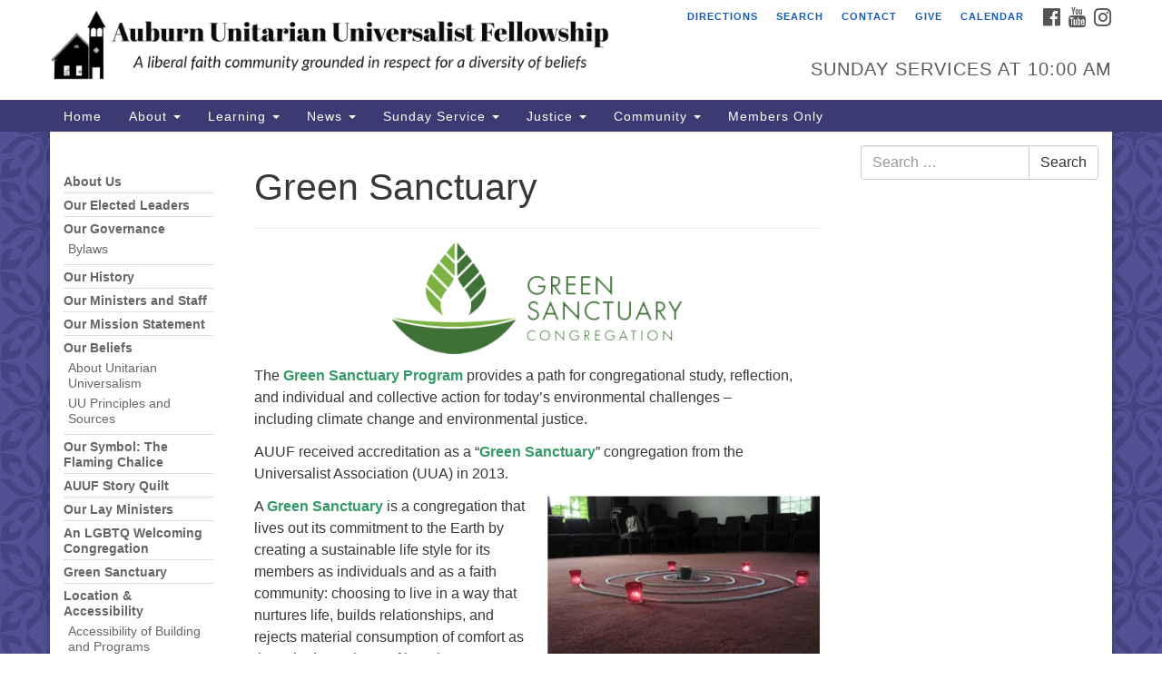

--- FILE ---
content_type: text/html; charset=UTF-8
request_url: https://auuf.org/about-us/green-sanctuary/
body_size: 55945
content:
<!doctype html>
<html lang="en-US">
<head>
	<meta charset="UTF-8" />
	<meta name="viewport" content="width=device-width, initial-scale=1" />
	<link rel="profile" href="https://gmpg.org/xfn/11" />
	<meta name='robots' content='index, follow, max-image-preview:large, max-snippet:-1, max-video-preview:-1' />

	<!-- This site is optimized with the Yoast SEO plugin v26.7 - https://yoast.com/wordpress/plugins/seo/ -->
	<title>Green Sanctuary - Auburn Unitarian Universalist Fellowship (AUUF)</title>
	<link rel="canonical" href="https://auuf.org/about-us/green-sanctuary/" />
	<meta property="og:locale" content="en_US" />
	<meta property="og:type" content="article" />
	<meta property="og:title" content="Green Sanctuary - Auburn Unitarian Universalist Fellowship (AUUF)" />
	<meta property="og:description" content="The Green Sanctuary Program provides a path for congregational study, reflection, and individual and collective action for today&#8217;s environmental challenges &#8211; including climate change and environmental justice. AUUF received accreditation as a “Green Sanctuary” &hellip; Continue reading Green Sanctuary" />
	<meta property="og:url" content="https://auuf.org/about-us/green-sanctuary/" />
	<meta property="og:site_name" content="Auburn Unitarian Universalist Fellowship (AUUF)" />
	<meta property="article:publisher" content="https://www.facebook.com/AuburnUUFellowship/" />
	<meta property="article:modified_time" content="2021-10-02T14:50:04+00:00" />
	<meta property="og:image" content="http://auuf.org/wp-content/uploads/2017/07/GreenSancLogo.png" />
	<meta name="twitter:card" content="summary_large_image" />
	<meta name="twitter:label1" content="Est. reading time" />
	<meta name="twitter:data1" content="3 minutes" />
	<script type="application/ld+json" class="yoast-schema-graph">{"@context":"https://schema.org","@graph":[{"@type":"WebPage","@id":"https://auuf.org/about-us/green-sanctuary/","url":"https://auuf.org/about-us/green-sanctuary/","name":"Green Sanctuary - Auburn Unitarian Universalist Fellowship (AUUF)","isPartOf":{"@id":"https://auuf.org/#website"},"primaryImageOfPage":{"@id":"https://auuf.org/about-us/green-sanctuary/#primaryimage"},"image":{"@id":"https://auuf.org/about-us/green-sanctuary/#primaryimage"},"thumbnailUrl":"http://auuf.org/wp-content/uploads/2017/07/GreenSancLogo.png","datePublished":"2015-06-07T22:04:56+00:00","dateModified":"2021-10-02T14:50:04+00:00","breadcrumb":{"@id":"https://auuf.org/about-us/green-sanctuary/#breadcrumb"},"inLanguage":"en-US","potentialAction":[{"@type":"ReadAction","target":["https://auuf.org/about-us/green-sanctuary/"]}]},{"@type":"ImageObject","inLanguage":"en-US","@id":"https://auuf.org/about-us/green-sanctuary/#primaryimage","url":"http://auuf.org/wp-content/uploads/2017/07/GreenSancLogo.png","contentUrl":"http://auuf.org/wp-content/uploads/2017/07/GreenSancLogo.png"},{"@type":"BreadcrumbList","@id":"https://auuf.org/about-us/green-sanctuary/#breadcrumb","itemListElement":[{"@type":"ListItem","position":1,"name":"Home","item":"https://auuf.org/"},{"@type":"ListItem","position":2,"name":"About Us","item":"https://auuf.org/about-us/"},{"@type":"ListItem","position":3,"name":"Green Sanctuary"}]},{"@type":"WebSite","@id":"https://auuf.org/#website","url":"https://auuf.org/","name":"Auburn Unitarian Universalist Fellowship","description":"A liberal faith community grounded in respect for a diversity of beliefs.","publisher":{"@id":"https://auuf.org/#organization"},"potentialAction":[{"@type":"SearchAction","target":{"@type":"EntryPoint","urlTemplate":"https://auuf.org/?s={search_term_string}"},"query-input":{"@type":"PropertyValueSpecification","valueRequired":true,"valueName":"search_term_string"}}],"inLanguage":"en-US"},{"@type":"Organization","@id":"https://auuf.org/#organization","name":"Auburn Unitarian Universalist Fellowship","url":"https://auuf.org/","logo":{"@type":"ImageObject","inLanguage":"en-US","@id":"https://auuf.org/#/schema/logo/image/","url":"https://i0.wp.com/auuf.org/wp-content/uploads/2018/08/Screen-Shot-2018-08-31-at-8.21.23-AM.png?fit=639%2C99&ssl=1","contentUrl":"https://i0.wp.com/auuf.org/wp-content/uploads/2018/08/Screen-Shot-2018-08-31-at-8.21.23-AM.png?fit=639%2C99&ssl=1","width":639,"height":99,"caption":"Auburn Unitarian Universalist Fellowship"},"image":{"@id":"https://auuf.org/#/schema/logo/image/"},"sameAs":["https://www.facebook.com/AuburnUUFellowship/"]}]}</script>
	<!-- / Yoast SEO plugin. -->


<link rel='dns-prefetch' href='//stats.wp.com' />
<link rel='dns-prefetch' href='//maxcdn.bootstrapcdn.com' />
<link rel='preconnect' href='//c0.wp.com' />
<link rel='preconnect' href='//i0.wp.com' />
<link rel="alternate" type="application/rss+xml" title="Auburn Unitarian Universalist Fellowship (AUUF) &raquo; Feed" href="https://auuf.org/feed/" />
<link rel="alternate" type="application/rss+xml" title="Auburn Unitarian Universalist Fellowship (AUUF) &raquo; Comments Feed" href="https://auuf.org/comments/feed/" />
<link rel="alternate" type="text/calendar" title="Auburn Unitarian Universalist Fellowship (AUUF) &raquo; iCal Feed" href="https://auuf.org/events/?ical=1" />
<link rel="alternate" title="oEmbed (JSON)" type="application/json+oembed" href="https://auuf.org/wp-json/oembed/1.0/embed?url=https%3A%2F%2Fauuf.org%2Fabout-us%2Fgreen-sanctuary%2F" />
<link rel="alternate" title="oEmbed (XML)" type="text/xml+oembed" href="https://auuf.org/wp-json/oembed/1.0/embed?url=https%3A%2F%2Fauuf.org%2Fabout-us%2Fgreen-sanctuary%2F&#038;format=xml" />
<style id='wp-img-auto-sizes-contain-inline-css' type='text/css'>
img:is([sizes=auto i],[sizes^="auto," i]){contain-intrinsic-size:3000px 1500px}
/*# sourceURL=wp-img-auto-sizes-contain-inline-css */
</style>
<style id='wp-emoji-styles-inline-css' type='text/css'>

	img.wp-smiley, img.emoji {
		display: inline !important;
		border: none !important;
		box-shadow: none !important;
		height: 1em !important;
		width: 1em !important;
		margin: 0 0.07em !important;
		vertical-align: -0.1em !important;
		background: none !important;
		padding: 0 !important;
	}
/*# sourceURL=wp-emoji-styles-inline-css */
</style>
<link rel='stylesheet' id='wp-block-library-css' href='https://c0.wp.com/c/6.9/wp-includes/css/dist/block-library/style.min.css' type='text/css' media='all' />
<style id='global-styles-inline-css' type='text/css'>
:root{--wp--preset--aspect-ratio--square: 1;--wp--preset--aspect-ratio--4-3: 4/3;--wp--preset--aspect-ratio--3-4: 3/4;--wp--preset--aspect-ratio--3-2: 3/2;--wp--preset--aspect-ratio--2-3: 2/3;--wp--preset--aspect-ratio--16-9: 16/9;--wp--preset--aspect-ratio--9-16: 9/16;--wp--preset--color--black: #000000;--wp--preset--color--cyan-bluish-gray: #abb8c3;--wp--preset--color--white: #ffffff;--wp--preset--color--pale-pink: #f78da7;--wp--preset--color--vivid-red: #cf2e2e;--wp--preset--color--luminous-vivid-orange: #ff6900;--wp--preset--color--luminous-vivid-amber: #fcb900;--wp--preset--color--light-green-cyan: #7bdcb5;--wp--preset--color--vivid-green-cyan: #00d084;--wp--preset--color--pale-cyan-blue: #8ed1fc;--wp--preset--color--vivid-cyan-blue: #0693e3;--wp--preset--color--vivid-purple: #9b51e0;--wp--preset--gradient--vivid-cyan-blue-to-vivid-purple: linear-gradient(135deg,rgb(6,147,227) 0%,rgb(155,81,224) 100%);--wp--preset--gradient--light-green-cyan-to-vivid-green-cyan: linear-gradient(135deg,rgb(122,220,180) 0%,rgb(0,208,130) 100%);--wp--preset--gradient--luminous-vivid-amber-to-luminous-vivid-orange: linear-gradient(135deg,rgb(252,185,0) 0%,rgb(255,105,0) 100%);--wp--preset--gradient--luminous-vivid-orange-to-vivid-red: linear-gradient(135deg,rgb(255,105,0) 0%,rgb(207,46,46) 100%);--wp--preset--gradient--very-light-gray-to-cyan-bluish-gray: linear-gradient(135deg,rgb(238,238,238) 0%,rgb(169,184,195) 100%);--wp--preset--gradient--cool-to-warm-spectrum: linear-gradient(135deg,rgb(74,234,220) 0%,rgb(151,120,209) 20%,rgb(207,42,186) 40%,rgb(238,44,130) 60%,rgb(251,105,98) 80%,rgb(254,248,76) 100%);--wp--preset--gradient--blush-light-purple: linear-gradient(135deg,rgb(255,206,236) 0%,rgb(152,150,240) 100%);--wp--preset--gradient--blush-bordeaux: linear-gradient(135deg,rgb(254,205,165) 0%,rgb(254,45,45) 50%,rgb(107,0,62) 100%);--wp--preset--gradient--luminous-dusk: linear-gradient(135deg,rgb(255,203,112) 0%,rgb(199,81,192) 50%,rgb(65,88,208) 100%);--wp--preset--gradient--pale-ocean: linear-gradient(135deg,rgb(255,245,203) 0%,rgb(182,227,212) 50%,rgb(51,167,181) 100%);--wp--preset--gradient--electric-grass: linear-gradient(135deg,rgb(202,248,128) 0%,rgb(113,206,126) 100%);--wp--preset--gradient--midnight: linear-gradient(135deg,rgb(2,3,129) 0%,rgb(40,116,252) 100%);--wp--preset--font-size--small: 13px;--wp--preset--font-size--medium: 20px;--wp--preset--font-size--large: 36px;--wp--preset--font-size--x-large: 42px;--wp--preset--spacing--20: 0.44rem;--wp--preset--spacing--30: 0.67rem;--wp--preset--spacing--40: 1rem;--wp--preset--spacing--50: 1.5rem;--wp--preset--spacing--60: 2.25rem;--wp--preset--spacing--70: 3.38rem;--wp--preset--spacing--80: 5.06rem;--wp--preset--shadow--natural: 6px 6px 9px rgba(0, 0, 0, 0.2);--wp--preset--shadow--deep: 12px 12px 50px rgba(0, 0, 0, 0.4);--wp--preset--shadow--sharp: 6px 6px 0px rgba(0, 0, 0, 0.2);--wp--preset--shadow--outlined: 6px 6px 0px -3px rgb(255, 255, 255), 6px 6px rgb(0, 0, 0);--wp--preset--shadow--crisp: 6px 6px 0px rgb(0, 0, 0);}:where(.is-layout-flex){gap: 0.5em;}:where(.is-layout-grid){gap: 0.5em;}body .is-layout-flex{display: flex;}.is-layout-flex{flex-wrap: wrap;align-items: center;}.is-layout-flex > :is(*, div){margin: 0;}body .is-layout-grid{display: grid;}.is-layout-grid > :is(*, div){margin: 0;}:where(.wp-block-columns.is-layout-flex){gap: 2em;}:where(.wp-block-columns.is-layout-grid){gap: 2em;}:where(.wp-block-post-template.is-layout-flex){gap: 1.25em;}:where(.wp-block-post-template.is-layout-grid){gap: 1.25em;}.has-black-color{color: var(--wp--preset--color--black) !important;}.has-cyan-bluish-gray-color{color: var(--wp--preset--color--cyan-bluish-gray) !important;}.has-white-color{color: var(--wp--preset--color--white) !important;}.has-pale-pink-color{color: var(--wp--preset--color--pale-pink) !important;}.has-vivid-red-color{color: var(--wp--preset--color--vivid-red) !important;}.has-luminous-vivid-orange-color{color: var(--wp--preset--color--luminous-vivid-orange) !important;}.has-luminous-vivid-amber-color{color: var(--wp--preset--color--luminous-vivid-amber) !important;}.has-light-green-cyan-color{color: var(--wp--preset--color--light-green-cyan) !important;}.has-vivid-green-cyan-color{color: var(--wp--preset--color--vivid-green-cyan) !important;}.has-pale-cyan-blue-color{color: var(--wp--preset--color--pale-cyan-blue) !important;}.has-vivid-cyan-blue-color{color: var(--wp--preset--color--vivid-cyan-blue) !important;}.has-vivid-purple-color{color: var(--wp--preset--color--vivid-purple) !important;}.has-black-background-color{background-color: var(--wp--preset--color--black) !important;}.has-cyan-bluish-gray-background-color{background-color: var(--wp--preset--color--cyan-bluish-gray) !important;}.has-white-background-color{background-color: var(--wp--preset--color--white) !important;}.has-pale-pink-background-color{background-color: var(--wp--preset--color--pale-pink) !important;}.has-vivid-red-background-color{background-color: var(--wp--preset--color--vivid-red) !important;}.has-luminous-vivid-orange-background-color{background-color: var(--wp--preset--color--luminous-vivid-orange) !important;}.has-luminous-vivid-amber-background-color{background-color: var(--wp--preset--color--luminous-vivid-amber) !important;}.has-light-green-cyan-background-color{background-color: var(--wp--preset--color--light-green-cyan) !important;}.has-vivid-green-cyan-background-color{background-color: var(--wp--preset--color--vivid-green-cyan) !important;}.has-pale-cyan-blue-background-color{background-color: var(--wp--preset--color--pale-cyan-blue) !important;}.has-vivid-cyan-blue-background-color{background-color: var(--wp--preset--color--vivid-cyan-blue) !important;}.has-vivid-purple-background-color{background-color: var(--wp--preset--color--vivid-purple) !important;}.has-black-border-color{border-color: var(--wp--preset--color--black) !important;}.has-cyan-bluish-gray-border-color{border-color: var(--wp--preset--color--cyan-bluish-gray) !important;}.has-white-border-color{border-color: var(--wp--preset--color--white) !important;}.has-pale-pink-border-color{border-color: var(--wp--preset--color--pale-pink) !important;}.has-vivid-red-border-color{border-color: var(--wp--preset--color--vivid-red) !important;}.has-luminous-vivid-orange-border-color{border-color: var(--wp--preset--color--luminous-vivid-orange) !important;}.has-luminous-vivid-amber-border-color{border-color: var(--wp--preset--color--luminous-vivid-amber) !important;}.has-light-green-cyan-border-color{border-color: var(--wp--preset--color--light-green-cyan) !important;}.has-vivid-green-cyan-border-color{border-color: var(--wp--preset--color--vivid-green-cyan) !important;}.has-pale-cyan-blue-border-color{border-color: var(--wp--preset--color--pale-cyan-blue) !important;}.has-vivid-cyan-blue-border-color{border-color: var(--wp--preset--color--vivid-cyan-blue) !important;}.has-vivid-purple-border-color{border-color: var(--wp--preset--color--vivid-purple) !important;}.has-vivid-cyan-blue-to-vivid-purple-gradient-background{background: var(--wp--preset--gradient--vivid-cyan-blue-to-vivid-purple) !important;}.has-light-green-cyan-to-vivid-green-cyan-gradient-background{background: var(--wp--preset--gradient--light-green-cyan-to-vivid-green-cyan) !important;}.has-luminous-vivid-amber-to-luminous-vivid-orange-gradient-background{background: var(--wp--preset--gradient--luminous-vivid-amber-to-luminous-vivid-orange) !important;}.has-luminous-vivid-orange-to-vivid-red-gradient-background{background: var(--wp--preset--gradient--luminous-vivid-orange-to-vivid-red) !important;}.has-very-light-gray-to-cyan-bluish-gray-gradient-background{background: var(--wp--preset--gradient--very-light-gray-to-cyan-bluish-gray) !important;}.has-cool-to-warm-spectrum-gradient-background{background: var(--wp--preset--gradient--cool-to-warm-spectrum) !important;}.has-blush-light-purple-gradient-background{background: var(--wp--preset--gradient--blush-light-purple) !important;}.has-blush-bordeaux-gradient-background{background: var(--wp--preset--gradient--blush-bordeaux) !important;}.has-luminous-dusk-gradient-background{background: var(--wp--preset--gradient--luminous-dusk) !important;}.has-pale-ocean-gradient-background{background: var(--wp--preset--gradient--pale-ocean) !important;}.has-electric-grass-gradient-background{background: var(--wp--preset--gradient--electric-grass) !important;}.has-midnight-gradient-background{background: var(--wp--preset--gradient--midnight) !important;}.has-small-font-size{font-size: var(--wp--preset--font-size--small) !important;}.has-medium-font-size{font-size: var(--wp--preset--font-size--medium) !important;}.has-large-font-size{font-size: var(--wp--preset--font-size--large) !important;}.has-x-large-font-size{font-size: var(--wp--preset--font-size--x-large) !important;}
/*# sourceURL=global-styles-inline-css */
</style>

<style id='classic-theme-styles-inline-css' type='text/css'>
/*! This file is auto-generated */
.wp-block-button__link{color:#fff;background-color:#32373c;border-radius:9999px;box-shadow:none;text-decoration:none;padding:calc(.667em + 2px) calc(1.333em + 2px);font-size:1.125em}.wp-block-file__button{background:#32373c;color:#fff;text-decoration:none}
/*# sourceURL=/wp-includes/css/classic-themes.min.css */
</style>
<link rel='stylesheet' id='staffer-css' href='https://auuf.org/wp-content/plugins/staffer/public/css/staffer-styles.css?ver=2.1.0' type='text/css' media='all' />
<link rel='stylesheet' id='dashicons-css' href='https://c0.wp.com/c/6.9/wp-includes/css/dashicons.min.css' type='text/css' media='all' />
<link rel='stylesheet' id='font-awesome-css' href='//maxcdn.bootstrapcdn.com/font-awesome/4.7.0/css/font-awesome.min.css?ver=4.7.0' type='text/css' media='all' />
<link rel='stylesheet' id='uuatheme-style-css' href='https://auuf.org/wp-content/themes/uua-congregation/style.css?ver=1.4.0' type='text/css' media='all' />
<link rel='stylesheet' id='wp-members-css' href='https://auuf.org/wp-content/plugins/wp-members/assets/css/forms/generic-no-float.min.css?ver=3.5.5.1' type='text/css' media='all' />
<script type="text/javascript" src="https://c0.wp.com/c/6.9/wp-includes/js/jquery/jquery.min.js" id="jquery-core-js"></script>
<script type="text/javascript" src="https://c0.wp.com/c/6.9/wp-includes/js/jquery/jquery-migrate.min.js" id="jquery-migrate-js"></script>
<script type="text/javascript" id="staffer-js-extra">
/* <![CDATA[ */
var cwStaffer = {"plugin_path":"https://auuf.org/wp-content/plugins/staffer/public/"};
//# sourceURL=staffer-js-extra
/* ]]> */
</script>
<script type="text/javascript" src="https://auuf.org/wp-content/plugins/staffer/public/js/staffer-scripts.js?ver=2.1.0" id="staffer-js"></script>
<link rel="https://api.w.org/" href="https://auuf.org/wp-json/" /><link rel="alternate" title="JSON" type="application/json" href="https://auuf.org/wp-json/wp/v2/pages/1709" /><link rel="EditURI" type="application/rsd+xml" title="RSD" href="https://auuf.org/xmlrpc.php?rsd" />
<meta name="generator" content="WordPress 6.9" />
<link rel='shortlink' href='https://auuf.org/?p=1709' />
<meta name="cdp-version" content="1.5.0" /><meta name="tec-api-version" content="v1"><meta name="tec-api-origin" content="https://auuf.org"><link rel="alternate" href="https://auuf.org/wp-json/tribe/events/v1/" />	<style>img#wpstats{display:none}</style>
		<style type="text/css">.uuatheme_map_canvas{color:black}.uuatheme_map_canvas img{max-width:none;}</style><style type="text/css" id="custom-background-css">
body.custom-background { background-color: #ffffff; }
</style>
	<style id="kirki-inline-styles"></style></head>
<body class="wp-singular page-template-default page page-id-1709 page-child parent-pageid-1705 custom-background wp-theme-uua-congregation tribe-no-js dark-blue green-sanctuary">

<div id="skip"><a href="#content">Skip to content</a></div>



<div class="row slide-search">
	<div class="container">
		<div class="sitesearch">
			
<form role="search" method="get" class="search-form form-inline" action="https://auuf.org/">
	<label class="sr-only" for="search-form-696c9cf94e9d9">
		<span>Search for:</span>
	</label>
	<div class="input-group">
		<input type="search" id="search-form-696c9cf94e9d9" class="search-field form-control" placeholder="Search &hellip;" value="" name="s" />
		<span class="input-group-btn">
			<button type="submit" class="search-submit btn btn-default">Search</button>
		</span>
	</div>
</form>

		</div>
	</div>
</div>


<div class="row slide-location">
	<div class="container">
		<div class="col-md-1"></div>
		<div class="col-md-7">
			<span class="sr-only">Google Map</span>
			<div id="uuatheme_map_696c9cf94ec08" class="uuatheme_map_canvas" data-lat="32.6039678" data-lng="-85.473305" data-options="{&quot;address&quot;:&quot;450 East Thach Ave, Auburn, AL 36830&quot;,&quot;label&quot;:&quot;Auburn Unitarian Universalist Fellowship (AUUF)&quot;,&quot;width&quot;:&quot;100%&quot;,&quot;height&quot;:&quot;250px&quot;,&quot;enablescrollwheel&quot;:&quot;false&quot;,&quot;disablecontrols&quot;:&quot;false&quot;,&quot;zoom&quot;:15}" style="width:100%;height:250px;"></div><a href="https://maps.google.com?saddr=Current+Location&daddr=32.6039678,-85.473305" target="_blank">Directions from your current location</a>		</div>
		<section id="text-4" class="widget col-md-3 widget_text"><h4 class="widget-title">Auburn UU Fellowship</h4>			<div class="textwidget">P.O. Box 669<br>
450 East Thach Avenue<br>
Auburn, AL 36830<br>
<a href="tel:+13348260595">(334) 826-0595</a><br>
<a href="mailto:office@auuf.org">office@auuf.org</a></div>
		</section>
		<div class="col-md-1"></div>
	</div>
</div>

<div class="row masthead-header">
	<div class="container">
		<div class="col-md-7 logo-area">
			<a class="navbar-brand" rel="home" href="https://auuf.org/">
				<img src="https://auuf.org/wp-content/uploads/2021/01/AUUF-Logo-3.png" alt="Auburn Unitarian Universalist Fellowship (AUUF)">
				<div class="site-title" style="text-indent:-9999px">
					<h1>Auburn Unitarian Universalist Fellowship (AUUF)</h1>
					<span class="site-description">A liberal faith community grounded in respect for a diversity of beliefs.</span>				</div>
			</a>
		</div>
		<div class="col-md-5 header-right">

			<div class="social-media-links"><a href="https://www.facebook.com/AuburnUUFellowship/"><i class="fa fa-facebook-official fa-2x"></i><span class="sr-only">Facebook</span></a> <a href="https://www.youtube.com/channel/UCHFupZeIkPjb1Es10kjFRWg"><i class="fa fa-youtube fa-2x"></i><span class="sr-only">YouTube</span></a> <a href="https://www.instagram.com/auburnuufellowship/"><i class="fa fa-instagram fa-2x"></i><span class="sr-only">Instagram</span></a> </div>
			<div class="menu-utility-menu-container"><ul id="menu-utility-menu" class="nav nav-pills"><li id="menu-item-2579" class="location-toggle menu-item menu-item-type-custom menu-item-object-custom menu-item-2579"><a href="#">Directions</a></li>
<li id="menu-item-2860" class="search-toggle menu-item menu-item-type-custom menu-item-object-custom menu-item-2860"><a href="#">Search</a></li>
<li id="menu-item-2941" class="menu-item menu-item-type-post_type menu-item-object-page menu-item-2941"><a href="https://auuf.org/about-us/contact/">Contact</a></li>
<li id="menu-item-8035" class="menu-item menu-item-type-post_type menu-item-object-page menu-item-8035"><a href="https://auuf.org/community/donate/">Give</a></li>
<li id="menu-item-7497" class="menu-item menu-item-type-post_type menu-item-object-page menu-item-7497"><a href="https://auuf.org/calendar/">Calendar</a></li>
</ul></div>
			<div class="header-text-field"><h4>Sunday Services at 10:00 am</h4></div>
		</div>
	</div>
</div>

<header class="banner navbar navbar-default navbar-static-top" role="banner">
	<div class="container">
		<div class="navbar-header">
			<button type="button" class="navbar-toggle collapsed" data-toggle="collapse" data-target=".navbar-collapse">
				<span class="sr-only">Toggle navigation</span>
				<span>Menu <i class="fa fa-angle-down"></i></span>
			</button>
		</div>
		<nav class="collapse navbar-collapse" role="navigation">
			<span class="sr-only">Main Navigation</span>
			<div class="menu-primary-menu-container"><ul id="menu-primary-menu" class="nav navbar-nav"><li id="menu-item-17286" class="menu-item menu-item-type-post_type menu-item-object-page menu-item-home menu-item-17286"><a title="Home" href="https://auuf.org/">Home</a></li>
<li id="menu-item-2638" class="menu-item menu-item-type-post_type menu-item-object-page current-page-ancestor current-menu-ancestor current-menu-parent current-page-parent current_page_parent current_page_ancestor menu-item-has-children menu-item-2638 dropdown"><a title="About" href="#" data-toggle="dropdown" class="dropdown-toggle" aria-haspopup="true">About <span class="caret"></span></a>
<ul role="menu" class=" dropdown-menu">
	<li id="menu-item-2740" class="menu-item menu-item-type-post_type menu-item-object-page menu-item-2740"><a title="Our Mission Statement" href="https://auuf.org/about-us/our-mission-and-vision/">Our Mission Statement</a></li>
	<li id="menu-item-17347" class="menu-item menu-item-type-post_type menu-item-object-page menu-item-17347"><a title="Our Ministers and Staff" href="https://auuf.org/about-us/our-ministers-and-staff/">Our Ministers and Staff</a></li>
	<li id="menu-item-19304" class="menu-item menu-item-type-post_type menu-item-object-page menu-item-19304"><a title="Our Lay Ministers" href="https://auuf.org/about-us/bridge-lay-ministry-program/">Our Lay Ministers</a></li>
	<li id="menu-item-17273" class="menu-item menu-item-type-post_type menu-item-object-page menu-item-17273"><a title="Our Elected Leaders" href="https://auuf.org/about-us/our-elected-leaders/">Our Elected Leaders</a></li>
	<li id="menu-item-17851" class="menu-item menu-item-type-post_type menu-item-object-page menu-item-17851"><a title="Our Governance" href="https://auuf.org/about-us/our-governance/">Our Governance</a></li>
	<li id="menu-item-2909" class="menu-item menu-item-type-post_type menu-item-object-page menu-item-2909"><a title="Our Symbol: The Flaming Chalice" href="https://auuf.org/about-us/our-symbol-the-flaming-chalice/">Our Symbol: The Flaming Chalice</a></li>
	<li id="menu-item-2899" class="menu-item menu-item-type-post_type menu-item-object-page menu-item-has-children menu-item-2899 dropdown"><a title="About Unitarian Universalism" href="https://auuf.org/about-us/our-beliefs/about-unitarian-universalism/">About Unitarian Universalism</a>
	<ul role="menu" class=" dropdown-menu">
		<li id="menu-item-2900" class="menu-item menu-item-type-post_type menu-item-object-page menu-item-2900"><a title="UU Principles and Sources" href="https://auuf.org/about-us/our-beliefs/uu-principles-and-sources/">UU Principles and Sources</a></li>
	</ul>
</li>
	<li id="menu-item-13380" class="menu-item menu-item-type-post_type menu-item-object-page menu-item-13380"><a title="AUUF Story Quilt" href="https://auuf.org/about-us/auuf-story-quilt/">AUUF Story Quilt</a></li>
	<li id="menu-item-7686" class="menu-item menu-item-type-post_type menu-item-object-page menu-item-7686"><a title="Touchstones" href="https://auuf.org/touchstones/">Touchstones</a></li>
	<li id="menu-item-2897" class="menu-item menu-item-type-post_type menu-item-object-page menu-item-has-children menu-item-2897 dropdown"><a title="Location &#038; Accessibility" href="https://auuf.org/about-us/location/">Location &#038; Accessibility</a>
	<ul role="menu" class=" dropdown-menu">
		<li id="menu-item-2942" class="menu-item menu-item-type-post_type menu-item-object-page menu-item-2942"><a title="Accessibility of Building and Programs" href="https://auuf.org/about-us/location/accessibility/">Accessibility of Building and Programs</a></li>
	</ul>
</li>
	<li id="menu-item-2903" class="menu-item menu-item-type-post_type menu-item-object-page current-menu-item page_item page-item-1709 current_page_item menu-item-2903 active"><a title="Green Sanctuary" href="https://auuf.org/about-us/green-sanctuary/">Green Sanctuary</a></li>
	<li id="menu-item-2904" class="menu-item menu-item-type-post_type menu-item-object-page menu-item-2904"><a title="An LGBTQ Welcoming Congregation" href="https://auuf.org/about-us/an-lgbtq-welcome-congregation/">An LGBTQ Welcoming Congregation</a></li>
	<li id="menu-item-17321" class="menu-item menu-item-type-post_type menu-item-object-page menu-item-17321"><a title="Visiting Us" href="https://auuf.org/community/visiting-us/">Visiting Us</a></li>
</ul>
</li>
<li id="menu-item-17299" class="menu-item menu-item-type-post_type menu-item-object-page menu-item-has-children menu-item-17299 dropdown"><a title="Learning" href="#" data-toggle="dropdown" class="dropdown-toggle" aria-haspopup="true">Learning <span class="caret"></span></a>
<ul role="menu" class=" dropdown-menu">
	<li id="menu-item-13390" class="menu-item menu-item-type-post_type menu-item-object-page menu-item-has-children menu-item-13390 dropdown"><a title="Religious Exploration (RE) at AUUF" href="https://auuf.org/re-at-auuf/">Religious Exploration (RE) at AUUF</a>
	<ul role="menu" class=" dropdown-menu">
		<li id="menu-item-18566" class="menu-item menu-item-type-post_type menu-item-object-page menu-item-18566"><a title="RE Calendar 2025-2026" href="https://auuf.org/re-at-auuf/re-calendar-2025-2026/">RE Calendar 2025-2026</a></li>
		<li id="menu-item-17304" class="menu-item menu-item-type-post_type menu-item-object-page menu-item-17304"><a title="RE Calendar, 2024-2025" href="https://auuf.org/?page_id=11428">RE Calendar, 2024-2025</a></li>
		<li id="menu-item-17346" class="menu-item menu-item-type-post_type menu-item-object-page menu-item-17346"><a title="Teen Class:  Peace Train" href="https://auuf.org/re-at-auuf/teen-class-peace-train/">Teen Class:  Peace Train</a></li>
		<li id="menu-item-17410" class="menu-item menu-item-type-post_type menu-item-object-page menu-item-17410"><a title="Elementary Class" href="https://auuf.org/re-at-auuf/elementary-class-remi-the-rats-kitchen-cook-iculum/">Elementary Class</a></li>
	</ul>
</li>
	<li id="menu-item-17302" class="menu-item menu-item-type-post_type menu-item-object-page menu-item-17302"><a title="Nursery and Playground" href="https://auuf.org/re-at-auuf/nursery-and-playground/">Nursery and Playground</a></li>
	<li id="menu-item-17308" class="menu-item menu-item-type-post_type menu-item-object-page menu-item-17308"><a title="Second Hour" href="https://auuf.org/re-at-auuf/second-hour/">Second Hour</a></li>
</ul>
</li>
<li id="menu-item-17289" class="menu-item menu-item-type-post_type menu-item-object-page menu-item-has-children menu-item-17289 dropdown"><a title="News" href="#" data-toggle="dropdown" class="dropdown-toggle" aria-haspopup="true">News <span class="caret"></span></a>
<ul role="menu" class=" dropdown-menu">
	<li id="menu-item-17317" class="menu-item menu-item-type-post_type menu-item-object-page menu-item-17317"><a title="AUUF Communications" href="https://auuf.org/blog/electronic-mailing-list/">AUUF Communications</a></li>
	<li id="menu-item-17352" class="menu-item menu-item-type-post_type menu-item-object-page menu-item-17352"><a title="Congregation News" href="https://auuf.org/congregation-news/">Congregation News</a></li>
</ul>
</li>
<li id="menu-item-17291" class="menu-item menu-item-type-post_type menu-item-object-page menu-item-has-children menu-item-17291 dropdown"><a title="Sunday Service" href="#" data-toggle="dropdown" class="dropdown-toggle" aria-haspopup="true">Sunday Service <span class="caret"></span></a>
<ul role="menu" class=" dropdown-menu">
	<li id="menu-item-18752" class="menu-item menu-item-type-post_type menu-item-object-page menu-item-18752"><a title="Upcoming Sunday Services" href="https://auuf.org/sunday/upcoming-worship-services/">Upcoming Sunday Services</a></li>
	<li id="menu-item-17316" class="menu-item menu-item-type-post_type menu-item-object-page menu-item-17316"><a title="Donate" href="https://auuf.org/community/donate/">Donate</a></li>
	<li id="menu-item-17314" class="menu-item menu-item-type-post_type menu-item-object-page menu-item-17314"><a title="Music and Choir" href="https://auuf.org/sunday/music-and-choir/">Music and Choir</a></li>
	<li id="menu-item-17315" class="menu-item menu-item-type-post_type menu-item-object-page menu-item-17315"><a title="Holidays and Traditions" href="https://auuf.org/sunday/holidays-and-traditions/">Holidays and Traditions</a></li>
</ul>
</li>
<li id="menu-item-17292" class="menu-item menu-item-type-post_type menu-item-object-page current-menu-ancestor current-menu-parent current_page_parent current_page_ancestor menu-item-has-children menu-item-17292 dropdown"><a title="Justice" href="#" data-toggle="dropdown" class="dropdown-toggle" aria-haspopup="true">Justice <span class="caret"></span></a>
<ul role="menu" class=" dropdown-menu">
	<li id="menu-item-17310" class="menu-item menu-item-type-post_type menu-item-object-page menu-item-17310"><a title="An LGBTQ Welcoming Congregation" href="https://auuf.org/about-us/an-lgbtq-welcome-congregation/">An LGBTQ Welcoming Congregation</a></li>
	<li id="menu-item-17288" class="menu-item menu-item-type-post_type menu-item-object-page menu-item-17288"><a title="Social Action" href="https://auuf.org/justice/social-justice/">Social Action</a></li>
	<li id="menu-item-17309" class="menu-item menu-item-type-post_type menu-item-object-page current-menu-item page_item page-item-1709 current_page_item menu-item-17309 active"><a title="Green Sanctuary" href="https://auuf.org/about-us/green-sanctuary/">Green Sanctuary</a></li>
	<li id="menu-item-17318" class="menu-item menu-item-type-post_type menu-item-object-page menu-item-17318"><a title="Diana’s Pantry" href="https://auuf.org/community/dianas-pantry/">Diana’s Pantry</a></li>
	<li id="menu-item-17311" class="menu-item menu-item-type-post_type menu-item-object-page menu-item-17311"><a title="Social Action" href="https://auuf.org/justice/social-justice/">Social Action</a></li>
	<li id="menu-item-17313" class="menu-item menu-item-type-post_type menu-item-object-page menu-item-17313"><a title="Environmental Justice" href="https://auuf.org/justice/environmental-justice/">Environmental Justice</a></li>
	<li id="menu-item-17312" class="menu-item menu-item-type-post_type menu-item-object-page menu-item-17312"><a title="UUSC" href="https://auuf.org/justice/uusc/">UUSC</a></li>
</ul>
</li>
<li id="menu-item-17293" class="menu-item menu-item-type-post_type menu-item-object-page menu-item-has-children menu-item-17293 dropdown"><a title="Community" href="#" data-toggle="dropdown" class="dropdown-toggle" aria-haspopup="true">Community <span class="caret"></span></a>
<ul role="menu" class=" dropdown-menu">
	<li id="menu-item-17354" class="menu-item menu-item-type-post_type menu-item-object-page menu-item-17354"><a title="Back to UU, Musings from Us" href="https://auuf.org/back-to-uu-musings-from-us/">Back to UU, Musings from Us</a></li>
	<li id="menu-item-13391" class="menu-item menu-item-type-post_type menu-item-object-page menu-item-13391"><a title="Our Whole Lives (OWL)" href="https://auuf.org/community/owl/">Our Whole Lives (OWL)</a></li>
	<li id="menu-item-17320" class="menu-item menu-item-type-post_type menu-item-object-page menu-item-17320"><a title="Meditation" href="https://auuf.org/community/meditation/">Meditation</a></li>
	<li id="menu-item-17322" class="menu-item menu-item-type-post_type menu-item-object-page menu-item-17322"><a title="Yoga" href="https://auuf.org/community/yoga/">Yoga</a></li>
	<li id="menu-item-17319" class="menu-item menu-item-type-post_type menu-item-object-page menu-item-17319"><a title="Humanist Group" href="https://auuf.org/community/humanist-group/">Humanist Group</a></li>
	<li id="menu-item-17326" class="menu-item menu-item-type-post_type menu-item-object-page menu-item-17326"><a title="Moments that Shaped Us" href="https://auuf.org/community/moments-the-shaped-us/">Moments that Shaped Us</a></li>
	<li id="menu-item-17324" class="menu-item menu-item-type-post_type menu-item-object-page menu-item-17324"><a title="Volunteer" href="https://auuf.org/community/volunteer/">Volunteer</a></li>
	<li id="menu-item-17325" class="menu-item menu-item-type-post_type menu-item-object-page menu-item-17325"><a title="Donate" href="https://auuf.org/community/donate/">Donate</a></li>
	<li id="menu-item-17323" class="menu-item menu-item-type-post_type menu-item-object-page menu-item-17323"><a title="Become a Member" href="https://auuf.org/community/become-a-member/">Become a Member</a></li>
</ul>
</li>
<li id="menu-item-17287" class="menu-item menu-item-type-post_type menu-item-object-page menu-item-17287"><a title="Members Only" href="https://auuf.org/members-only/">Members Only</a></li>
</ul></div>		</nav>
	</div>
</header>

<div id="content" class="wrap" tabindex="0" role="document">
	<div class="container">
		<div class="content row">

		
	<div class="primary-content col-md-7 col-md-push-2">
		<main id="main" class="main" role="main">

			
<div class="page-header">
	<h1>Green Sanctuary</h1>
</div>

<p><a href="http://auuf.org/greensanclogo/"><img data-recalc-dims="1" decoding="async" class=" wp-image-4476 aligncenter" src="https://i0.wp.com/auuf.org/wp-content/uploads/2017/07/GreenSancLogo.png?resize=321%2C123" alt="" width="321" height="123" /></a></p>
<p>The <span style="color: #339966;"><strong>Green Sanctuary Program</strong></span> provides a path for congregational study, reflection, and individual and collective action for today&#8217;s environmental challenges &#8211; including climate change and environmental justice.</p>
<p>AUUF received accreditation as a “<span style="color: #339966;"><strong>Green Sanctuary</strong></span>” congregation from the Universalist Association (UUA) in 2013.</p>
<p><a href="http://auuf.org/about-us/a-green-sanctuary/universestory/" rel="attachment wp-att-3661"><img data-recalc-dims="1" fetchpriority="high" decoding="async" class="size-medium wp-image-3661 alignright" src="https://i0.wp.com/auuf.org/wp-content/uploads/2015/06/UniverseStory-420x316.jpg?resize=300%2C226" alt="UniverseStory" width="300" height="226" srcset="https://i0.wp.com/auuf.org/wp-content/uploads/2015/06/UniverseStory.jpg?resize=420%2C316&amp;ssl=1 420w, https://i0.wp.com/auuf.org/wp-content/uploads/2015/06/UniverseStory.jpg?w=559&amp;ssl=1 559w" sizes="(max-width: 300px) 100vw, 300px" /></a>A <span style="color: #339966;"><strong>Green Sanctuary</strong></span> is a congregation that lives out its commitment to the Earth by creating a sustainable life style for its members as individuals and as a faith community: choosing to live in a way that nurtures life, builds relationships, and rejects material consumption of comfort as the sole determinant of happiness.</p>
<p><strong>Goals of the <span style="color: #339966;">Green Sanctuary Program</span> are:</strong></p>
<ul>
<li>To generate commitment for sustainable lifestyle changes as a fellowship and in our personal lives.</li>
<li>To raise awareness of environmental and environmental justice issues and to provide motivation for taking action.</li>
<li>To build a connection between spiritual practice and environmental consciousness.</li>
</ul>
<p><a href="http://auuf.org/about-us/a-green-sanctuary/gulfshorestrip/" rel="attachment wp-att-3659"><img data-recalc-dims="1" decoding="async" class="size-medium wp-image-3659 alignleft" src="https://i0.wp.com/auuf.org/wp-content/uploads/2015/06/GulfShorestrip-420x315.jpg?resize=300%2C225" alt="GulfShorestrip" width="300" height="225" srcset="https://i0.wp.com/auuf.org/wp-content/uploads/2015/06/GulfShorestrip.jpg?resize=420%2C315&amp;ssl=1 420w, https://i0.wp.com/auuf.org/wp-content/uploads/2015/06/GulfShorestrip.jpg?w=554&amp;ssl=1 554w" sizes="(max-width: 300px) 100vw, 300px" /></a>The AUUF <span style="color: #339966;"><strong>Green Sanctuary</strong> <strong>Committee</strong></span> <strong>provides leadership for a number of environmental activities including</strong></p>
<ul>
<li>Helping AUUF members and the AUUF as a congregation adopt more sustainable and less energy-consuming practices, including use of compact fluorescent and/or LED lighting, use of either reusable or recyclable products, the avoidance of disposable plastic and paper, use of non-toxic and earth-friendly cleaning materials and other products, and continuing efforts to recycle and compost as much as possible.</li>
</ul>
<ul>
<li><img data-recalc-dims="1" loading="lazy" decoding="async" class=" wp-image-3660 alignright" src="https://i0.wp.com/auuf.org/wp-content/uploads/2015/06/SacredWatersproject.jpg?resize=155%2C207" alt="SacredWatersproject" width="155" height="207" />Helping AUUF develop a <span style="color: #339966;">“<strong>greener</strong>”</span> campus, including use of native plants and removing non-native, invasive plants, when appropriate.</li>
<li>Providing opportunities for AUUF members to purchase organic and Fair Trade coffee and chocolate (which also provides the coffee for the coffee-time following Sunday services)</li>
<li>Conducting one or two lay-led <span style="color: #339966;"><strong>Green Sunday</strong></span> services during the year.</li>
<li>Offering an environmental film series, usually once a month.</li>
<li>Conducting occasional adult RE reading/discussion groups.</li>
</ul>
<p>The AUUF <span style="color: #339966;"><strong>Green Sanctuary</strong> <strong>Committee</strong></span> is an informal group of volunteer members. All AUUF members and friends are invited to join the committee. Please share ideas with Green Sanctuary Committee members at any time during the year.</p>
<p><strong>For more information please contact</strong> our <span style="color: #339966;"><strong>Green Sanctuary Chair </strong></span>at <a href="mailto:green@auuf.org">green@auuf.org</a><span style="color: #339966;"><strong>.</strong></span></p>
<h2 style="text-align: center;"><strong><span style="color: #339966;">UU Ministry for Earth</span> </strong></h2>
<p>AUUF is also a member congregation of the national <strong>UU Ministry for Earth</strong>, which is an independent non-profit organization whose purpose is to inspire, facilitate, and support personal, congregational, and denominational practices that honor and sustain the Earth and all beings. We affirm and promote the seven principles of the UUA, including: &#8220;Respect for the interdependent web of all existence of which we are a part.&#8221;</p>
<p><a href="http://www.uuministryforearth.org" target="_blank" rel="noopener noreferrer"><img data-recalc-dims="1" loading="lazy" decoding="async" class="aligncenter wp-image-3657" src="https://i0.wp.com/auuf.org/wp-content/uploads/2015/06/uuministryforrerarthbanner-420x139.png?resize=355%2C117" alt="uuministryforrerarthbanner" width="355" height="117" srcset="https://i0.wp.com/auuf.org/wp-content/uploads/2015/06/uuministryforrerarthbanner.png?resize=420%2C139&amp;ssl=1 420w, https://i0.wp.com/auuf.org/wp-content/uploads/2015/06/uuministryforrerarthbanner.png?w=760&amp;ssl=1 760w" sizes="auto, (max-width: 355px) 100vw, 355px" /></a></p>
<p style="text-align: center;"><a href="http://www.uuministryforearth.org">www.uuministryforearth.org</a></p>


		</main><!-- #main -->
	</div><!-- .primary-content -->

	
<div class="col-md-2 col-md-pull-7 left-sidebar">
	<span class="sr-only">Section Navigation</span>

	<nav class="sidebar-nav-collapse" role="navigation">
	<ul class="page-tree"><li class="ancestor"><a href="https://auuf.org/about-us/">About Us</a></li><li class="page_item page-item-16853"><a href="https://auuf.org/about-us/our-elected-leaders/">Our Elected Leaders</a></li>
<li class="page_item page-item-8122 page_item_has_children"><a href="https://auuf.org/about-us/our-governance/">Our Governance</a>
<ul class='children'>
	<li class="page_item page-item-3094"><a href="https://auuf.org/about-us/our-governance/bylaws/">Bylaws</a></li>
</ul>
</li>
<li class="page_item page-item-2460"><a href="https://auuf.org/about-us/history/">Our History</a></li>
<li class="page_item page-item-7670"><a href="https://auuf.org/about-us/our-ministers-and-staff/">Our Ministers and Staff</a></li>
<li class="page_item page-item-1717"><a href="https://auuf.org/about-us/our-mission-and-vision/">Our Mission Statement</a></li>
<li class="page_item page-item-1711 page_item_has_children"><a href="https://auuf.org/about-us/our-beliefs/">Our Beliefs</a>
<ul class='children'>
	<li class="page_item page-item-1939"><a href="https://auuf.org/about-us/our-beliefs/about-unitarian-universalism/">About Unitarian Universalism</a></li>
	<li class="page_item page-item-1941"><a href="https://auuf.org/about-us/our-beliefs/uu-principles-and-sources/">UU Principles and Sources</a></li>
</ul>
</li>
<li class="page_item page-item-1730"><a href="https://auuf.org/about-us/our-symbol-the-flaming-chalice/">Our Symbol: The Flaming Chalice</a></li>
<li class="page_item page-item-4128"><a href="https://auuf.org/about-us/auuf-story-quilt/">AUUF Story Quilt</a></li>
<li class="page_item page-item-19289"><a href="https://auuf.org/about-us/bridge-lay-ministry-program/">Our Lay Ministers</a></li>
<li class="page_item page-item-1707"><a href="https://auuf.org/about-us/an-lgbtq-welcome-congregation/">An LGBTQ Welcoming Congregation</a></li>
<li class="page_item page-item-1709 current_page_item"><a href="https://auuf.org/about-us/green-sanctuary/" aria-current="page">Green Sanctuary</a></li>
<li class="page_item page-item-1732 page_item_has_children"><a href="https://auuf.org/about-us/location/">Location &#038; Accessibility</a>
<ul class='children'>
	<li class="page_item page-item-2433"><a href="https://auuf.org/about-us/location/accessibility/">Accessibility of Building and Programs</a></li>
	<li class="page_item page-item-2457"><a href="https://auuf.org/about-us/location/rental/">Rental of our Buildings</a></li>
</ul>
</li>
<li class="page_item page-item-2210"><a href="https://auuf.org/about-us/contact/">Contact</a></li>
</ul>
	</nav>
</div>

<script>
	jQuery(document).ready(function($){

		// SIDEBAR NAVIGATION
		// Check that sidebar nav exists
		if(document.getElementsByClassName('nav-collapse').length > 0) {
		// Make sidebar nav responsive
		var nav = responsiveNav(".sidebar-nav-collapse", { // Selector
		  animate: true, // Boolean: Use CSS3 transitions, true or false
		  transition: 284, // Integer: Speed of the transition, in milliseconds
		  label: "Section Menu", // String: Label for the navigation toggle
		  insert: "before", // String: Insert the toggle before or after the navigation
		  customToggle: "", // Selector: Specify the ID of a custom toggle
		  closeOnNavClick: false, // Boolean: Close the navigation when one of the links are clicked
		  openPos: "relative", // String: Position of the opened nav, relative or static
		  navClass: "nav-collapse", // String: Default CSS class. If changed, you need to edit the CSS too!
		  navActiveClass: "js-nav-active", // String: Class that is added to  element when nav is active
		  jsClass: "js", // String: 'JS enabled' class which is added to  element
		  init: function(){}, // Function: Init callback
		  open: function(){}, // Function: Open callback
		  close: function(){} // Function: Close callback
		});

		}

	});
</script>

	
<aside class="col-md-3 right-sidebar" role="complementary">

	<section id="search-2" class="widget widget_search">
<form role="search" method="get" class="search-form form-inline" action="https://auuf.org/">
	<label class="sr-only" for="search-form-696c9cf955afd">
		<span>Search for:</span>
	</label>
	<div class="input-group">
		<input type="search" id="search-form-696c9cf955afd" class="search-field form-control" placeholder="Search &hellip;" value="" name="s" />
		<span class="input-group-btn">
			<button type="submit" class="search-submit btn btn-default">Search</button>
		</span>
	</div>
</form>
</section>
	
</aside>


			</main><!-- #main -->
		</div><!-- .content -->
	</div><!-- .container -->
</div><!-- .wrap -->

<footer class="content-info" role="contentinfo">
	<div class="spacer container">&nbsp;</div>

	<div class="container">
		<div class="row footer-widgets">
			<section id="text-4" class="widget col-md-3 widget_text"><h4 class="widget-title">Auburn UU Fellowship</h4>			<div class="textwidget">P.O. Box 669<br>
450 East Thach Avenue<br>
Auburn, AL 36830<br>
<a href="tel:+13348260595">(334) 826-0595</a><br>
<a href="mailto:office@auuf.org">office@auuf.org</a></div>
		</section>
			<section class="col-md-3 affiliation-logos widget text-3 widget_text">
					<a href="https://uua.org/" title="Unitarian Universalist Association"><img src="https://auuf.org/wp-content/themes/uua-congregation/assets/images/uua_logo.png" alt="Unitarian Universalist Association Logo" class="img-responsive uua-flag"></a>
									<a href="http://www.uua.org/lgbtq/welcoming/program" title="Welcoming Congregation"><img src="https://auuf.org/wp-content/themes/uua-congregation/assets/images/logo-welcoming-congregation.png" alt="Welcoming Congregation Logo" class="welcoming-congregation-logo"></a>
													<a href="http://auuf.org/about-us/green-sanctuary/" title="Green Sanctuary"><img src="https://auuf.org/wp-content/themes/uua-congregation/assets/images/logo-green-sanctuary.png" alt="Green Sanctuary Logo" class="green-sanctuary-logo"></a>
							</section>
		</div>

		<div class="footer-details">
			<div class="col-md-4">
				<div class="copyright">
				&copy; 2026 Auburn Unitarian Universalist Fellowship (AUUF)				</div>
			</div>
			<div class="col-md-8 footer-navigation">
				<div class="social-media-links"><a href="https://www.facebook.com/AuburnUUFellowship/"><i class="fa fa-facebook-official fa-2x"></i><span class="sr-only">Facebook</span></a> <a href="https://www.youtube.com/channel/UCHFupZeIkPjb1Es10kjFRWg"><i class="fa fa-youtube fa-2x"></i><span class="sr-only">YouTube</span></a> <a href="https://www.instagram.com/auburnuufellowship/"><i class="fa fa-instagram fa-2x"></i><span class="sr-only">Instagram</span></a> </div>
				<div class="menu-footer-menu-container"><ul id="menu-footer-menu" class="nav nav-pills"><li id="menu-item-8054" class="menu-item menu-item-type-post_type menu-item-object-page menu-item-8054"><a href="https://auuf.org/terms-and-conditions/">Terms and Conditions</a></li>
<li id="menu-item-8053" class="menu-item menu-item-type-post_type menu-item-object-page menu-item-8053"><a href="https://auuf.org/website-privacy-policy/">Privacy Policy</a></li>
<li id="menu-item-8052" class="menu-item menu-item-type-post_type menu-item-object-page menu-item-8052"><a href="https://auuf.org/about-us/location/">Accessibility</a></li>
<li id="menu-item-8059" class="menu-item menu-item-type-post_type menu-item-object-page menu-item-8059"><a href="https://auuf.org/new-subscribe/">Connect with AUUF</a></li>
</ul></div>
			</div>
		</div>
	</div>
</footer>
<script type="speculationrules">
{"prefetch":[{"source":"document","where":{"and":[{"href_matches":"/*"},{"not":{"href_matches":["/wp-*.php","/wp-admin/*","/wp-content/uploads/*","/wp-content/*","/wp-content/plugins/*","/wp-content/themes/uua-congregation/*","/*\\?(.+)"]}},{"not":{"selector_matches":"a[rel~=\"nofollow\"]"}},{"not":{"selector_matches":".no-prefetch, .no-prefetch a"}}]},"eagerness":"conservative"}]}
</script>
		<script>
		( function ( body ) {
			'use strict';
			body.className = body.className.replace( /\btribe-no-js\b/, 'tribe-js' );
		} )( document.body );
		</script>
		<script> /* <![CDATA[ */var tribe_l10n_datatables = {"aria":{"sort_ascending":": activate to sort column ascending","sort_descending":": activate to sort column descending"},"length_menu":"Show _MENU_ entries","empty_table":"No data available in table","info":"Showing _START_ to _END_ of _TOTAL_ entries","info_empty":"Showing 0 to 0 of 0 entries","info_filtered":"(filtered from _MAX_ total entries)","zero_records":"No matching records found","search":"Search:","all_selected_text":"All items on this page were selected. ","select_all_link":"Select all pages","clear_selection":"Clear Selection.","pagination":{"all":"All","next":"Next","previous":"Previous"},"select":{"rows":{"0":"","_":": Selected %d rows","1":": Selected 1 row"}},"datepicker":{"dayNames":["Sunday","Monday","Tuesday","Wednesday","Thursday","Friday","Saturday"],"dayNamesShort":["Sun","Mon","Tue","Wed","Thu","Fri","Sat"],"dayNamesMin":["S","M","T","W","T","F","S"],"monthNames":["January","February","March","April","May","June","July","August","September","October","November","December"],"monthNamesShort":["January","February","March","April","May","June","July","August","September","October","November","December"],"monthNamesMin":["Jan","Feb","Mar","Apr","May","Jun","Jul","Aug","Sep","Oct","Nov","Dec"],"nextText":"Next","prevText":"Prev","currentText":"Today","closeText":"Done","today":"Today","clear":"Clear"}};/* ]]> */ </script><script type="text/javascript" id="jetpack-testimonial-theme-supports-js-after">
/* <![CDATA[ */
const jetpack_testimonial_theme_supports = false
//# sourceURL=jetpack-testimonial-theme-supports-js-after
/* ]]> */
</script>
<script type="text/javascript" src="https://auuf.org/wp-content/plugins/the-events-calendar/common/build/js/user-agent.js?ver=da75d0bdea6dde3898df" id="tec-user-agent-js"></script>
<script type="text/javascript" src="https://auuf.org/wp-content/themes/uua-congregation/assets/js/scripts.js?ver=1.4.0" id="uuatheme-script-js"></script>
<script type="text/javascript" id="jetpack-stats-js-before">
/* <![CDATA[ */
_stq = window._stq || [];
_stq.push([ "view", {"v":"ext","blog":"117913621","post":"1709","tz":"-6","srv":"auuf.org","j":"1:15.4"} ]);
_stq.push([ "clickTrackerInit", "117913621", "1709" ]);
//# sourceURL=jetpack-stats-js-before
/* ]]> */
</script>
<script type="text/javascript" src="https://stats.wp.com/e-202603.js" id="jetpack-stats-js" defer="defer" data-wp-strategy="defer"></script>
<script type="text/javascript" src="//maps.google.com/maps/api/js?key=AIzaSyAlZSUBkqugfeLDXGhCXJA8m6WFFEnv7_A&amp;ver=6.9" id="google-maps-api-js"></script>
<script id="wp-emoji-settings" type="application/json">
{"baseUrl":"https://s.w.org/images/core/emoji/17.0.2/72x72/","ext":".png","svgUrl":"https://s.w.org/images/core/emoji/17.0.2/svg/","svgExt":".svg","source":{"concatemoji":"https://auuf.org/wp-includes/js/wp-emoji-release.min.js?ver=6.9"}}
</script>
<script type="module">
/* <![CDATA[ */
/*! This file is auto-generated */
const a=JSON.parse(document.getElementById("wp-emoji-settings").textContent),o=(window._wpemojiSettings=a,"wpEmojiSettingsSupports"),s=["flag","emoji"];function i(e){try{var t={supportTests:e,timestamp:(new Date).valueOf()};sessionStorage.setItem(o,JSON.stringify(t))}catch(e){}}function c(e,t,n){e.clearRect(0,0,e.canvas.width,e.canvas.height),e.fillText(t,0,0);t=new Uint32Array(e.getImageData(0,0,e.canvas.width,e.canvas.height).data);e.clearRect(0,0,e.canvas.width,e.canvas.height),e.fillText(n,0,0);const a=new Uint32Array(e.getImageData(0,0,e.canvas.width,e.canvas.height).data);return t.every((e,t)=>e===a[t])}function p(e,t){e.clearRect(0,0,e.canvas.width,e.canvas.height),e.fillText(t,0,0);var n=e.getImageData(16,16,1,1);for(let e=0;e<n.data.length;e++)if(0!==n.data[e])return!1;return!0}function u(e,t,n,a){switch(t){case"flag":return n(e,"\ud83c\udff3\ufe0f\u200d\u26a7\ufe0f","\ud83c\udff3\ufe0f\u200b\u26a7\ufe0f")?!1:!n(e,"\ud83c\udde8\ud83c\uddf6","\ud83c\udde8\u200b\ud83c\uddf6")&&!n(e,"\ud83c\udff4\udb40\udc67\udb40\udc62\udb40\udc65\udb40\udc6e\udb40\udc67\udb40\udc7f","\ud83c\udff4\u200b\udb40\udc67\u200b\udb40\udc62\u200b\udb40\udc65\u200b\udb40\udc6e\u200b\udb40\udc67\u200b\udb40\udc7f");case"emoji":return!a(e,"\ud83e\u1fac8")}return!1}function f(e,t,n,a){let r;const o=(r="undefined"!=typeof WorkerGlobalScope&&self instanceof WorkerGlobalScope?new OffscreenCanvas(300,150):document.createElement("canvas")).getContext("2d",{willReadFrequently:!0}),s=(o.textBaseline="top",o.font="600 32px Arial",{});return e.forEach(e=>{s[e]=t(o,e,n,a)}),s}function r(e){var t=document.createElement("script");t.src=e,t.defer=!0,document.head.appendChild(t)}a.supports={everything:!0,everythingExceptFlag:!0},new Promise(t=>{let n=function(){try{var e=JSON.parse(sessionStorage.getItem(o));if("object"==typeof e&&"number"==typeof e.timestamp&&(new Date).valueOf()<e.timestamp+604800&&"object"==typeof e.supportTests)return e.supportTests}catch(e){}return null}();if(!n){if("undefined"!=typeof Worker&&"undefined"!=typeof OffscreenCanvas&&"undefined"!=typeof URL&&URL.createObjectURL&&"undefined"!=typeof Blob)try{var e="postMessage("+f.toString()+"("+[JSON.stringify(s),u.toString(),c.toString(),p.toString()].join(",")+"));",a=new Blob([e],{type:"text/javascript"});const r=new Worker(URL.createObjectURL(a),{name:"wpTestEmojiSupports"});return void(r.onmessage=e=>{i(n=e.data),r.terminate(),t(n)})}catch(e){}i(n=f(s,u,c,p))}t(n)}).then(e=>{for(const n in e)a.supports[n]=e[n],a.supports.everything=a.supports.everything&&a.supports[n],"flag"!==n&&(a.supports.everythingExceptFlag=a.supports.everythingExceptFlag&&a.supports[n]);var t;a.supports.everythingExceptFlag=a.supports.everythingExceptFlag&&!a.supports.flag,a.supports.everything||((t=a.source||{}).concatemoji?r(t.concatemoji):t.wpemoji&&t.twemoji&&(r(t.twemoji),r(t.wpemoji)))});
//# sourceURL=https://auuf.org/wp-includes/js/wp-emoji-loader.min.js
/* ]]> */
</script>

</body>
</html>
